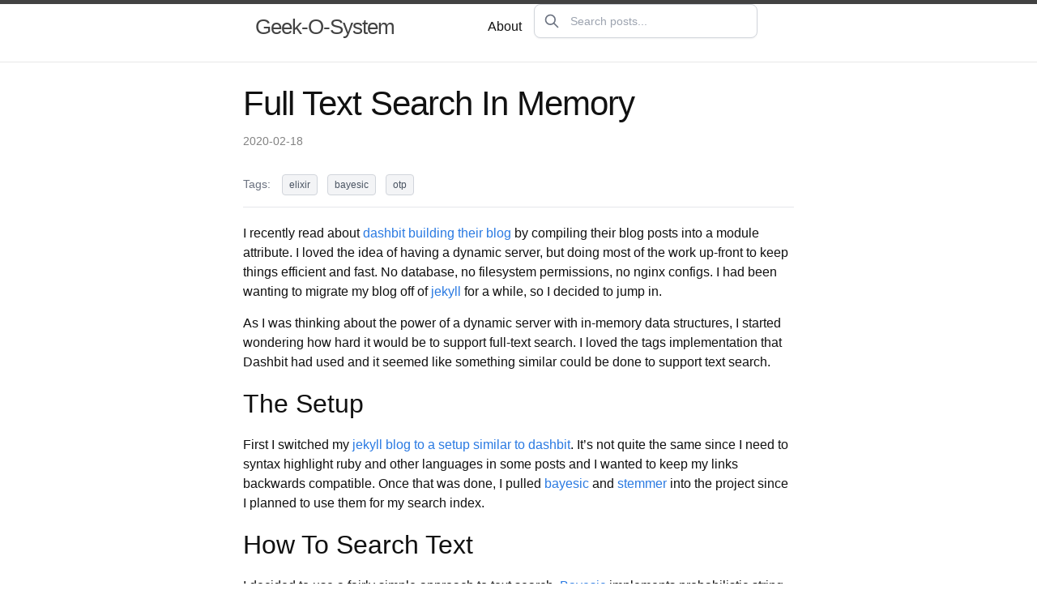

--- FILE ---
content_type: text/html; charset=utf-8
request_url: https://devblog.riesd.com/2020/02/18/full-text-search-in-memory.html
body_size: 8137
content:
<!DOCTYPE html>
<html lang="en">
  <head>
    <meta charset="utf-8">
    <meta name="viewport" content="width=device-width, initial-scale=1">
    <meta name="csrf-token" content="WFoJGggafD8yHywUNUQKPEh0BB8ERE8P220UMJMzJInmMvElzG6J6rvu">
    <title>
Blog
    </title>
    <link phx-track-static rel="stylesheet" href="/assets/app-3e8a7c3c4e9438adc27681f74991fa65.css?vsn=d">
    <script defer phx-track-static type="text/javascript" src="/assets/app-5cada1b1deaf0556482f79f5c8b25497.js?vsn=d">
    </script>

    <link href="https://cdnjs.cloudflare.com/ajax/libs/prism/1.19.0/themes/prism.min.css" rel="stylesheet">
    <script defer src="https://cdnjs.cloudflare.com/ajax/libs/prism/1.19.0/prism.min.js"></script>
    <script defer src="https://cdnjs.cloudflare.com/ajax/libs/prism/1.19.0/plugins/autoloader/prism-autoloader.min.js"></script>
  </head>
  <body class="bg-white antialiased">
<div id="phx-GI7ip953D27Px-CB" data-phx-main data-phx-session="SFMyNTY.[base64].p2reEpYZoK7H_1Dy9Um9-tC6JaOHrtlRvXtRDVCJSkw" data-phx-static="SFMyNTY.g2gDaAJhBnQAAAADdwJpZG0AAAAUcGh4LUdJN2lwOTUzRDI3UHgtQ0J3BWZsYXNodAAAAAB3CmFzc2lnbl9uZXdqbgYALxNvBJwBYgABUYA.Wm7iSv1mysZ8_l0PPWUuLbRaVe8AFYp7O_84FBfHmdA"><header class="site-header" role="banner">
  <div class="wrapper">
    <div class="footer-col-wrapper">
      <div class="col col-1">
        <a class="site-title" href="/">Geek-O-System</a>
      </div>
      <div class="col col-2">
        <nav class="site-nav">
          <div class="trigger">
            <a class="page-link" href="/about/">About</a>
          </div>
        </nav>
      </div>
      <div class="col col-3">
        <form class="w-full relative" id="search" autocomplete="off" phx-change="search" phx-target="1">
  <div class="relative w-full">
    <div class="relative flex items-center">
      <svg class="absolute left-3 w-5 h-5 text-gray-500 pointer-events-none z-10" fill="none" stroke="currentColor" viewBox="0 0 24 24" xmlns="http://www.w3.org/2000/svg">
        <path stroke-linecap="round" stroke-linejoin="round" stroke-width="2" d="M21 21l-6-6m2-5a7 7 0 11-14 0 7 7 0 0114 0z">
        </path>
      </svg>
      <input type="text" name="search" placeholder="Search posts..." phx-target="1" phx-debounce="200" class="w-full py-2.5 pl-11 pr-4 text-sm text-gray-700 bg-white border border-gray-300 rounded-lg shadow-sm transition-all duration-150 ease-in-out focus:outline-none focus:border-blue-600 focus:ring-3 focus:ring-blue-100 placeholder-gray-400">
    </div>
    
  </div>
</form>
      </div>
    </div>
  </div>
</header>



<div id="disconnected" phx-click="[[&quot;push&quot;,{&quot;value&quot;:{&quot;key&quot;:&quot;error&quot;},&quot;event&quot;:&quot;lv:clear-flash&quot;}],[&quot;hide&quot;,{&quot;time&quot;:200,&quot;to&quot;:&quot;#flash&quot;,&quot;transition&quot;:[[&quot;transition-all&quot;,&quot;transform&quot;,&quot;ease-in&quot;,&quot;duration-200&quot;],[&quot;opacity-100&quot;,&quot;translate-y-0&quot;,&quot;sm:scale-100&quot;],[&quot;opacity-0&quot;,&quot;translate-y-4&quot;,&quot;sm:translate-y-0&quot;,&quot;sm:scale-95&quot;]]}]]" role="alert" class="fixed hidden top-2 right-2 w-80 sm:w-96 z-50 rounded-lg p-3 shadow-md shadow-zinc-900/5 ring-1 bg-rose-50 p-3 text-rose-900 shadow-md ring-rose-500 fill-rose-900" phx-connected="[[&quot;hide&quot;,{&quot;time&quot;:200,&quot;to&quot;:&quot;#disconnected&quot;,&quot;transition&quot;:[[&quot;transition-all&quot;,&quot;transform&quot;,&quot;ease-in&quot;,&quot;duration-200&quot;],[&quot;opacity-100&quot;,&quot;translate-y-0&quot;,&quot;sm:scale-100&quot;],[&quot;opacity-0&quot;,&quot;translate-y-4&quot;,&quot;sm:translate-y-0&quot;,&quot;sm:scale-95&quot;]]}]]" phx-disconnected="[[&quot;show&quot;,{&quot;to&quot;:&quot;#disconnected&quot;,&quot;transition&quot;:[[&quot;transition-all&quot;,&quot;transform&quot;,&quot;ease-out&quot;,&quot;duration-300&quot;],[&quot;opacity-0&quot;,&quot;translate-y-4&quot;,&quot;sm:translate-y-0&quot;,&quot;sm:scale-95&quot;],[&quot;opacity-100&quot;,&quot;translate-y-0&quot;,&quot;sm:scale-100&quot;]]}]]">
  <p class="flex items-center gap-1.5 text-[0.8125rem] font-semibold leading-6">
    
    <svg xmlns="http://www.w3.org/2000/svg" class="h-4 w-4" fill="currentColor" viewBox="0 0 20 20" aria-hidden="true">
  <path fill-rule="evenodd" d="M18 10a8 8 0 1 1-16 0 8 8 0 0 1 16 0Zm-8-5a.75.75 0 0 1 .75.75v4.5a.75.75 0 0 1-1.5 0v-4.5A.75.75 0 0 1 10 5Zm0 10a1 1 0 1 0 0-2 1 1 0 0 0 0 2Z" clip-rule="evenodd"/>
</svg>
    We can&#39;t find the internet
  </p>
  <p class="mt-2 text-[0.8125rem] leading-5">
  Attempting to reconnect <svg xmlns="http://www.w3.org/2000/svg" class="ml-1 w-3 h-3 inline animate-spin" fill="none" viewBox="0 0 24 24" aria-hidden="true" stroke="currentColor" stroke-width="1.5">
  <path stroke-linecap="round" stroke-linejoin="round" d="M16.023 9.348h4.992v-.001M2.985 19.644v-4.992m0 0h4.992m-4.993 0 3.181 3.183a8.25 8.25 0 0 0 13.803-3.7M4.031 9.865a8.25 8.25 0 0 1 13.803-3.7l3.181 3.182m0-4.991v4.99"/>
</svg>
</p>
  
</div>

<main class="page-content" aria-label="Content">
  <div class="wrapper">
<article class="post" itemscope="" itemtype="http://schema.org/BlogPosting">

  <header class="post-header">
    <h1 class="post-title" itemprop="name headline">Full Text Search In Memory</h1>
    <p class="post-meta"><time date="2020-02-18T00:00:00-00:00" itemprop="datePublished">2020-02-18</time></p>
  </header>

    <div class="mb-5 pb-2.5 border-b border-gray-200">
      <span class="text-sm text-gray-500 mr-2.5 font-medium">Tags:</span>

        <a href="/tags/elixir" class="inline-block bg-gray-100 text-gray-600 px-2 py-1 mr-2 mb-1 rounded text-xs no-underline border border-gray-300 transition-all duration-200 ease-in-out hover:bg-blue-500 hover:text-white hover:no-underline visited:text-gray-600 hover:visited:text-white">elixir</a>

        <a href="/tags/bayesic" class="inline-block bg-gray-100 text-gray-600 px-2 py-1 mr-2 mb-1 rounded text-xs no-underline border border-gray-300 transition-all duration-200 ease-in-out hover:bg-blue-500 hover:text-white hover:no-underline visited:text-gray-600 hover:visited:text-white">bayesic</a>

        <a href="/tags/otp" class="inline-block bg-gray-100 text-gray-600 px-2 py-1 mr-2 mb-1 rounded text-xs no-underline border border-gray-300 transition-all duration-200 ease-in-out hover:bg-blue-500 hover:text-white hover:no-underline visited:text-gray-600 hover:visited:text-white">otp</a>

    </div>

  <div class="post-content" itemprop="articleBody">
<p>
I recently read about <a href="https://dashbit.co/blog/welcome-to-our-blog-how-it-was-made">dashbit building their blog</a> by compiling their blog posts into a module attribute.
I loved the idea of having a dynamic server, but doing most of the work up-front to keep things efficient and fast.
No database, no filesystem permissions, no nginx configs.
I had been wanting to migrate my blog off of <a href="https://rubygems.org/gems/jekyll">jekyll</a> for a while, so I decided to jump in.</p>
<p>
As I was thinking about the power of a dynamic server with in-memory data structures, I started wondering how hard it would be to support full-text search.
I loved the tags implementation that Dashbit had used and it seemed like something similar could be done to support text search.</p>
<h2>
The Setup</h2>
<p>
First I switched my <a href="https://github.com/mmmries/blog/compare/e07e6f221e5d5800fd7cff382ef684479d1a8aaa...eb6aa7fa3385ed2e8be58bd61d6f7158c5780f7e">jekyll blog to a setup similar to dashbit</a>.
It’s not quite the same since I need to syntax highlight ruby and other languages in some posts and I wanted to keep my links backwards compatible.
Once that was done, I pulled <a href="https://hex.pm/packages/bayesic">bayesic</a> and <a href="https://hex.pm/packages/stemmer">stemmer</a> into the project since I planned to use them for my search index.</p>
<h2>
How To Search Text</h2>
<p>
I decided to use a fairly simple approach to text search.
<a href="https://hex.pm/packages/bayesic">Bayesic</a> implements probabilistic string matching via <a href="https://en.wikipedia.org/wiki/Bayes%27_theorem">Bayes Theorem</a>.
Imagine taking each word in a blog post and breaking into trigrams.
The word <code class="inline">theme</code> becomes <code class="inline">the</code>, <code class="inline">hem</code>, and <code class="inline">eme</code>.
When a user enters <code class="inline">themes</code> we break their search query into the pieces <code class="inline">the</code>, <code class="inline">hem</code>, <code class="inline">eme</code>, and <code class="inline">mes</code>.
We can look at <code class="inline">the</code> and see that it exists in our target text as well as the search query, but this trigram is very common, so that doesn’t influence our search results very much.
Next we also see that <code class="inline">hem</code> and <code class="inline">eme</code> are matches and these are less common.
Each of these small observations changes the liklihood that our search query was intending to find a given target and we can then sort the results and pick the five most likely targets.</p>
<p>
I combined this approach with <a href="https://hex.pm/packages/stemmer">stemmer</a> to find all the word roots for each word in my blog posts.
The combination of these two approaches should help us to generate a variety of tokens that a user might enter when searching for a given word.
This process of building and querying a search index can be seen in <a href="https://github.com/mmmries/blog/blob/32942ea637abedf16fe056666c3387c43223d673/lib/blog/search.ex">the Blog.Search module</a>.</p>
<h2>
Compile Time vs Boot Time</h2>
<p>
My first experiment was to build the text index at compilation time like we do for the blog posts.
But this resulted in slow compile times of 15+ sec for the module containing the full text search index.
The resulting beam file was 37M (compared to the 215kb module that contained the actual posts).</p>
<p>
Next I pulled the text index out into a <a href="https://github.com/elixir-lang/elixir/blob/v1.10.1/lib/elixir/lib/gen_server.ex">GenServer</a> which is started when the app boots.
This took ~1.7sec to build the index and the process ends up with a heap size of ~4.5MB.
I’m not sure why there is a large discrepancy between the size/time of compiling the beam file vs just building it in-memory 🤷‍♂️🤷‍♀️, but using a GenServer seems to be fine in terms of memory-usage and speed.
When querying the index it takes between 60µs and 1ms to do a search depending on query size and number of results.</p>
<h2>
Connecting to Phoenix</h2>
<p>
I pulled <a href="https://github.com/phoenixframework/phoenix_live_view/blob/v0.7.1/lib/phoenix_live_view.ex">Phoenix Live View</a> into the project and added a <a href="">SearchLive module</a> to the header of my layout.
Each time the user changes the input box an event is sent back to the live view process which in turn queries the <code class="inline">SearchServer</code> process and then updates the list of results.
This is all done in ~1-2ms and I didn’t have to name any endpoints or decide on how to render results etc.</p>
<p>
  <img src="/images/2020-02-18/query_network_timing.png" alt="network timing for searches">
</p>
<p>
You can see that the it takes ~100ms for my fingers to type the next letter, but the time to send the query and get a response is only ~1ms.</p>
<h2>
Infrastructure In The BEAM</h2>
<p>
This is a great example of the BEAM giving us options around infrastructure.
I can offer a solid search experience on my blog without needing postgres extensions, or elasticsearch or any other runtime dependency.</p>
<p>
There are, of course, more complete solutions that exist outside of the BEAM.
This type of GenServer solution is not a great option if you have GB worth of text index or need more advanced text search capabilities.
In those cases you would probably want something like ElasticSearch, but the tradeoff of 1.7sec before search is available after boot and an extra 5MB of memory usage are definitely preferable to me managing another service for my blog.</p>
<p>
I don’t think this blog will be getting an amount of search that might overwhelm a single GenServer any time soon :)</p>

  </div>
</article>
  </div>
</main>
<footer class="site-footer">
  <div class="wrapper">
    <div class="col-wrapper">
      <div class="col col-1">
        <h3>tags</h3>
        <div id="tag-cloud">
          
            <a href="/tags/ASD1115" class="set-1">ASD1115</a>&nbsp;
          
            <a href="/tags/adoption" class="set-1">adoption</a>&nbsp;
          
            <a href="/tags/apprenticeship" class="set-1">apprenticeship</a>&nbsp;
          
            <a href="/tags/artoo" class="set-1">artoo</a>&nbsp;
          
            <a href="/tags/aws" class="set-1">aws</a>&nbsp;
          
            <a href="/tags/bayesic" class="set-1">bayesic</a>&nbsp;
          
            <a href="/tags/beagleboneblack" class="set-1">beagleboneblack</a>&nbsp;
          
            <a href="/tags/binary" class="set-1">binary</a>&nbsp;
          
            <a href="/tags/book-club" class="set-1">book-club</a>&nbsp;
          
            <a href="/tags/development" class="set-1">development</a>&nbsp;
          
            <a href="/tags/digispark" class="set-1">digispark</a>&nbsp;
          
            <a href="/tags/elixir" class="set-1">elixir</a>&nbsp;
          
            <a href="/tags/elixir-circuits" class="set-1">elixir-circuits</a>&nbsp;
          
            <a href="/tags/expression-problem" class="set-1">expression-problem</a>&nbsp;
          
            <a href="/tags/friendly-bot" class="set-1">friendly-bot</a>&nbsp;
          
            <a href="/tags/functional" class="set-1">functional</a>&nbsp;
          
            <a href="/tags/hiring" class="set-1">hiring</a>&nbsp;
          
            <a href="/tags/i2c" class="set-1">i2c</a>&nbsp;
          
            <a href="/tags/interviewing" class="set-1">interviewing</a>&nbsp;
          
            <a href="/tags/led" class="set-1">led</a>&nbsp;
          
            <a href="/tags/maglev" class="set-1">maglev</a>&nbsp;
          
            <a href="/tags/meetup" class="set-1">meetup</a>&nbsp;
          
            <a href="/tags/mentoring" class="set-1">mentoring</a>&nbsp;
          
            <a href="/tags/ml" class="set-1">ml</a>&nbsp;
          
            <a href="/tags/nerves" class="set-1">nerves</a>&nbsp;
          
            <a href="/tags/opencv" class="set-1">opencv</a>&nbsp;
          
            <a href="/tags/otp" class="set-1">otp</a>&nbsp;
          
            <a href="/tags/programming" class="set-1">programming</a>&nbsp;
          
            <a href="/tags/puma" class="set-1">puma</a>&nbsp;
          
            <a href="/tags/racket" class="set-1">racket</a>&nbsp;
          
            <a href="/tags/robotics" class="set-1">robotics</a>&nbsp;
          
            <a href="/tags/ruby" class="set-1">ruby</a>&nbsp;
          
            <a href="/tags/sprinkler" class="set-1">sprinkler</a>&nbsp;
          
            <a href="/tags/spyglass" class="set-1">spyglass</a>&nbsp;
          
            <a href="/tags/tab-separated" class="set-1">tab-separated</a>&nbsp;
          
            <a href="/tags/vscode" class="set-1">vscode</a>&nbsp;
          
        </div>
      </div>

      <div class="col col-2">
        <ul class="contact-list">
          <li>
            Geek-O-System
          </li>
          <li><a href="mailto:riesmmm@gmail.com">riesmmm@gmail.com</a></li>
        </ul>
        <ul class="social-media-list">
          <li>
            <a href="https://github.com/mmmries">
              <span class="icon icon--github">
                <svg viewBox="0 0 16 16" width="16px" height="16px">
                  <path fill="#828282" d="M7.999,0.431c-4.285,0-7.76,3.474-7.76,7.761 c0,3.428,2.223,6.337,5.307,7.363c0.388,0.071,0.53-0.168,0.53-0.374c0-0.184-0.007-0.672-0.01-1.32 c-2.159,0.469-2.614-1.04-2.614-1.04c-0.353-0.896-0.862-1.135-0.862-1.135c-0.705-0.481,0.053-0.472,0.053-0.472 c0.779,0.055,1.189,0.8,1.189,0.8c0.692,1.186,1.816,0.843,2.258,0.645c0.071-0.502,0.271-0.843,0.493-1.037 C4.86,11.425,3.049,10.76,3.049,7.786c0-0.847,0.302-1.54,0.799-2.082C3.768,5.507,3.501,4.718,3.924,3.65 c0,0,0.652-0.209,2.134,0.796C6.677,4.273,7.34,4.187,8,4.184c0.659,0.003,1.323,0.089,1.943,0.261 c1.482-1.004,2.132-0.796,2.132-0.796c0.423,1.068,0.157,1.857,0.077,2.054c0.497,0.542,0.798,1.235,0.798,2.082 c0,2.981-1.814,3.637-3.543,3.829c0.279,0.24,0.527,0.713,0.527,1.437c0,1.037-0.01,1.874-0.01,2.129 c0,0.208,0.14,0.449,0.534,0.373c3.081-1.028,5.302-3.935,5.302-7.362C15.76,3.906,12.285,0.431,7.999,0.431z">
                  </path>
                </svg>
              </span>
              <span class="username">mmmries</span>
            </a>
          </li>

          <li>
            <a href="https://twitter.com/mmmries">
              <span class="icon icon--twitter">
                <svg viewBox="0 0 16 16" width="16px" height="16px">
                  <path fill="#828282" d="M15.969,3.058c-0.586,0.26-1.217,0.436-1.878,0.515c0.675-0.405,1.194-1.045,1.438-1.809c-0.632,0.375-1.332,0.647-2.076,0.793c-0.596-0.636-1.446-1.033-2.387-1.033c-1.806,0-3.27,1.464-3.27,3.27 c0,0.256,0.029,0.506,0.085,0.745C5.163,5.404,2.753,4.102,1.14,2.124C0.859,2.607,0.698,3.168,0.698,3.767 c0,1.134,0.577,2.135,1.455,2.722C1.616,6.472,1.112,6.325,0.671,6.08c0,0.014,0,0.027,0,0.041c0,1.584,1.127,2.906,2.623,3.206 C3.02,9.402,2.731,9.442,2.433,9.442c-0.211,0-0.416-0.021-0.615-0.059c0.416,1.299,1.624,2.245,3.055,2.271 c-1.119,0.877-2.529,1.4-4.061,1.4c-0.264,0-0.524-0.015-0.78-0.046c1.447,0.928,3.166,1.469,5.013,1.469 c6.015,0,9.304-4.983,9.304-9.304c0-0.142-0.003-0.283-0.009-0.423C14.976,4.29,15.531,3.714,15.969,3.058z">
                  </path>
                </svg>
              </span>
              <span class="username">mmmries</span>
            </a>
          </li>
        </ul>
      </div>

      <div class="col col-3">
        <a href="http://showoff.riesd.com/">
          <svg class="panda" viewBox="0 0 100 100" xmlns="http://www.w3.org/2000/svg">
            <rect fill="lightgreen" height="100" width="100" x="0" y="0"></rect>
            <circle cx="50" cy="130" r="80"></circle>
            <circle cx="50" cy="130" fill="grey" r="60"></circle>
            <g>
              <circle cx="22" cy="22" r="15"></circle>
              <circle cx="22" cy="22" fill="grey" r="9"></circle>
            </g>
            <g transform="translate(55,0)">
              <circle cx="22" cy="22" r="15"></circle>
              <circle cx="22" cy="22" fill="grey" r="9"></circle>
            </g>
            <polygon fill="black" points="5.00000000000000000000e+01 9.17000000000000028422e+01 7.73650324319193885003e+01 8.03650324319193885003e+01 8.87000000000000028422e+01 5.30000000000000000000e+01 7.73650324319193885003e+01 2.56349675680806114997e+01 5.00000000000000071054e+01 1.42999999999999971578e+01 2.26349675680806114997e+01 2.56349675680806043943e+01 1.12999999999999971578e+01 5.29999999999999928946e+01 2.26349675680806043943e+01 8.03650324319193885003e+01">
            </polygon>
            <polygon fill="lightgrey" points="5.00000000000000000000e+01 9.00000000000000000000e+01 7.82842712474619020213e+01 7.82842712474619020213e+01 9.00000000000000000000e+01 5.00000000000000000000e+01 7.82842712474619020213e+01 2.17157287525381015314e+01 5.00000000000000071054e+01 1.00000000000000000000e+01 2.17157287525381015314e+01 2.17157287525380908733e+01 1.00000000000000000000e+01 4.99999999999999928946e+01 2.17157287525380908733e+01 7.82842712474619020213e+01">
            </polygon>
            <g>
              <circle cx="35" cy="40" r="10"></circle>
              <circle cx="35" cy="40" fill="white" r="4"></circle>
              <circle class="pupil" cx="33" cy="38" r="2"></circle>
            </g>
            <g transform="translate(30,0)">
              <circle cx="35" cy="40" r="10"></circle>
              <circle cx="35" cy="40" fill="white" r="4"></circle>
              <circle class="pupil" cx="33" cy="38" r="2"></circle>
            </g>
            <polygon points="5.00000000000000000000e+01 6.60000000000000000000e+01 5.77942286340599480354e+01 5.25000000000000000000e+01 4.22057713659400519646e+01 5.25000000000000000000e+01">
            </polygon>
            <rect fill="black" height="2" transform="rotate(170, 50,71)" width="20" x="38" y="70">
            </rect>
            <rect fill="black" height="1" width="20" x="25" y="28"></rect>
            <rect fill="black" height="1" transform="rotate(195, 66,28)" width="20" x="55" y="28">
            </rect>
          </svg>
        </a>
      </div>
    </div>
  </div>
</footer></div>
  </body>
</html>